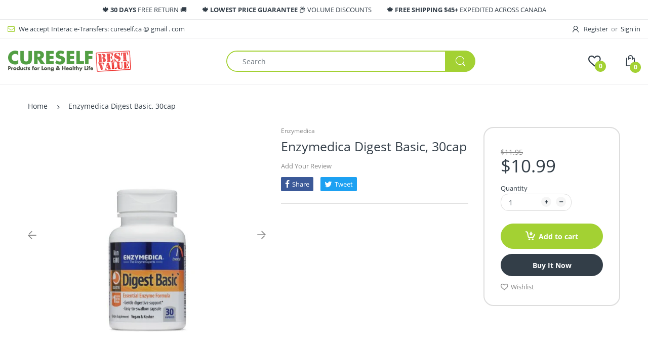

--- FILE ---
content_type: text/html; charset=utf-8
request_url: https://cureself.ca/products/g5r2q3c991h6u0u2a651f749
body_size: 26397
content:
<!doctype html>
<!--[if IE 8]><html lang="en" class="ie8 js"> <![endif]-->
<!--[if (gt IE 9)|!(IE)]><!--><html lang="en" class="js"> <!--<![endif]-->

<head>
  <link rel="shortcut icon" href="//cureself.ca/cdn/shop/t/4/assets/favicon.png?v=110551959178856689281560991875" type="image/png" />
  <meta charset="UTF-8">
  <meta http-equiv="Content-Type" content="text/html; charset=utf-8">
  <meta name="viewport" content="width=device-width, initial-scale=1, minimum-scale=1, maximum-scale=1, user-scalable=0" />
  <meta name="Teleport Pro" content="noindex">
  <meta name="google-site-verification" content="MGHGusyAoUeVLhZ3Ix51SgGiXnYb4DWlVu1qodTW6BQ" />

  <link rel="canonical" href="https://cureself.ca/products/g5r2q3c991h6u0u2a651f749" />
 
  <!-- Title and description ================================================== -->
  <title>
    Enzymedica Digest Basic, 30cap &ndash; Cureself.ca
  </title>

  

  


  <meta property="og:type" content="product" />
  <meta property="og:title" content="Enzymedica Digest Basic, 30cap" />
  
  <meta property="og:image" content="http://cureself.ca/cdn/shop/products/23406787-1_c8ed381e-bd79-458a-9192-cd698b68f22b_grande.jpg?v=1571711882" />
  <meta property="og:image:secure_url" content="https://cureself.ca/cdn/shop/products/23406787-1_c8ed381e-bd79-458a-9192-cd698b68f22b_grande.jpg?v=1571711882" />
  
  <meta property="og:price:amount" content="10.99" />
  <meta property="og:price:currency" content="CAD" />



<meta property="og:url" content="https://cureself.ca/products/g5r2q3c991h6u0u2a651f749" />
<meta property="og:site_name" content="Cureself.ca" />
  
  <!-- header-css-file  ================================================== -->
  
  
  <link href="//cureself.ca/cdn/shop/t/4/assets/arenafont.css?v=7117494451678561621674766688" rel="stylesheet" type="text/css" media="all">
  <link href="//cureself.ca/cdn/shop/t/4/assets/bootstrap.4x.css?v=113885064603363170871556179238" rel="stylesheet" type="text/css" media="all">
  <link href="//cureself.ca/cdn/shop/t/4/assets/jquery.plugin.css?v=107783382118460440461674766688" rel="stylesheet" type="text/css" media="all">
  <link href="//cureself.ca/cdn/shop/t/4/assets/bc.style.scss.css?v=126974158756290692711674766689" rel="stylesheet" type="text/css" media="all">
  
  <!-- header-js-file  ================================================== -->
  

  <script crossorigin="anonymous" src="//cureself.ca/cdn/shop/t/4/assets/jquery-1.11.0.min.js?v=74721525869110791951556179243"></script>
  <!--[if (gt IE 9)|!(IE)]><!--><script async src="//cureself.ca/cdn/shop/t/4/assets/lazysizes.min.js?v=62480953726719776521556179246" async></script><!--<![endif]-->
  <!--[if lte IE 9]><script src="//cureself.ca/cdn/shop/t/4/assets/lazysizes.min.js?v=62480953726719776521556179246"></script><![endif]-->
  <script crossorigin="anonymous" src="//cureself.ca/cdn/shop/t/4/assets/cookies.js?v=152021851494072641811556179239"></script>

  <script crossorigin="anonymous" src="//cureself.ca/cdn/shop/t/4/assets/bootstrap.4x.min.js?v=55775759557517144211556179239" defer></script>

  <script type="text/javascript">
	let customerLogged = '';
	let bc_wl_cp_config = {
		// Compare Setting
		enable_compare: true,
		number_product_compare: 2,
		compare_add_class: '.add-to-compare .add-product-compare',
		compare_show_class: '.show-compare',
		compare_layout_type: 'popup',
		compare_translate: {
			t_features_title: 'Features',
			t_availability_title: 'Availability',
			t_add_to_cart: 'Add to cart',
			t_view_detail: 'View',
			t_option_title: 'Options',
			t_vendor_title: 'Vendor',
			t_collection_title: 'Collection',
			t_rating_title: 'Rating',
		},
		compare_showing_option: {
			show_availability: true,
			show_option: true,
			show_vendor: true,
			show_collection: true,
			show_rating: true,
		},
		// Wishlist Setting
		enable_wishlist: true,
		number_product_wishlist: 2,
		wishlist_add_class: '.add-to-wishlist .add-product-wishlist',
		wishlist_show_class: '.show-wishlist',
	}
</script>

  <link href="//cureself.ca/cdn/shop/t/4/assets/bc_wl_cp_style.scss.css?v=172879242641943902421556179262" rel="stylesheet" type="text/css" media="all" />
  
  <script>window.performance && window.performance.mark && window.performance.mark('shopify.content_for_header.start');</script><meta id="shopify-digital-wallet" name="shopify-digital-wallet" content="/5580357735/digital_wallets/dialog">
<link rel="alternate" type="application/json+oembed" href="https://cureself.ca/products/g5r2q3c991h6u0u2a651f749.oembed">
<script async="async" src="/checkouts/internal/preloads.js?locale=en-CA"></script>
<script id="shopify-features" type="application/json">{"accessToken":"4e6a20f8f993136ab2ffa6e555e9f444","betas":["rich-media-storefront-analytics"],"domain":"cureself.ca","predictiveSearch":true,"shopId":5580357735,"locale":"en"}</script>
<script>var Shopify = Shopify || {};
Shopify.shop = "cureself-ca.myshopify.com";
Shopify.locale = "en";
Shopify.currency = {"active":"CAD","rate":"1.0"};
Shopify.country = "CA";
Shopify.theme = {"name":"electro4-1-5","id":42134044775,"schema_name":"Electro","schema_version":"4.1.0","theme_store_id":null,"role":"main"};
Shopify.theme.handle = "null";
Shopify.theme.style = {"id":null,"handle":null};
Shopify.cdnHost = "cureself.ca/cdn";
Shopify.routes = Shopify.routes || {};
Shopify.routes.root = "/";</script>
<script type="module">!function(o){(o.Shopify=o.Shopify||{}).modules=!0}(window);</script>
<script>!function(o){function n(){var o=[];function n(){o.push(Array.prototype.slice.apply(arguments))}return n.q=o,n}var t=o.Shopify=o.Shopify||{};t.loadFeatures=n(),t.autoloadFeatures=n()}(window);</script>
<script id="shop-js-analytics" type="application/json">{"pageType":"product"}</script>
<script defer="defer" async type="module" src="//cureself.ca/cdn/shopifycloud/shop-js/modules/v2/client.init-shop-cart-sync_WVOgQShq.en.esm.js"></script>
<script defer="defer" async type="module" src="//cureself.ca/cdn/shopifycloud/shop-js/modules/v2/chunk.common_C_13GLB1.esm.js"></script>
<script defer="defer" async type="module" src="//cureself.ca/cdn/shopifycloud/shop-js/modules/v2/chunk.modal_CLfMGd0m.esm.js"></script>
<script type="module">
  await import("//cureself.ca/cdn/shopifycloud/shop-js/modules/v2/client.init-shop-cart-sync_WVOgQShq.en.esm.js");
await import("//cureself.ca/cdn/shopifycloud/shop-js/modules/v2/chunk.common_C_13GLB1.esm.js");
await import("//cureself.ca/cdn/shopifycloud/shop-js/modules/v2/chunk.modal_CLfMGd0m.esm.js");

  window.Shopify.SignInWithShop?.initShopCartSync?.({"fedCMEnabled":true,"windoidEnabled":true});

</script>
<script id="__st">var __st={"a":5580357735,"offset":-28800,"reqid":"921ad88b-de55-4df3-9acb-0ed106287d10-1769566100","pageurl":"cureself.ca\/products\/g5r2q3c991h6u0u2a651f749","u":"b56ec7f06ebf","p":"product","rtyp":"product","rid":3880985526375};</script>
<script>window.ShopifyPaypalV4VisibilityTracking = true;</script>
<script id="captcha-bootstrap">!function(){'use strict';const t='contact',e='account',n='new_comment',o=[[t,t],['blogs',n],['comments',n],[t,'customer']],c=[[e,'customer_login'],[e,'guest_login'],[e,'recover_customer_password'],[e,'create_customer']],r=t=>t.map((([t,e])=>`form[action*='/${t}']:not([data-nocaptcha='true']) input[name='form_type'][value='${e}']`)).join(','),a=t=>()=>t?[...document.querySelectorAll(t)].map((t=>t.form)):[];function s(){const t=[...o],e=r(t);return a(e)}const i='password',u='form_key',d=['recaptcha-v3-token','g-recaptcha-response','h-captcha-response',i],f=()=>{try{return window.sessionStorage}catch{return}},m='__shopify_v',_=t=>t.elements[u];function p(t,e,n=!1){try{const o=window.sessionStorage,c=JSON.parse(o.getItem(e)),{data:r}=function(t){const{data:e,action:n}=t;return t[m]||n?{data:e,action:n}:{data:t,action:n}}(c);for(const[e,n]of Object.entries(r))t.elements[e]&&(t.elements[e].value=n);n&&o.removeItem(e)}catch(o){console.error('form repopulation failed',{error:o})}}const l='form_type',E='cptcha';function T(t){t.dataset[E]=!0}const w=window,h=w.document,L='Shopify',v='ce_forms',y='captcha';let A=!1;((t,e)=>{const n=(g='f06e6c50-85a8-45c8-87d0-21a2b65856fe',I='https://cdn.shopify.com/shopifycloud/storefront-forms-hcaptcha/ce_storefront_forms_captcha_hcaptcha.v1.5.2.iife.js',D={infoText:'Protected by hCaptcha',privacyText:'Privacy',termsText:'Terms'},(t,e,n)=>{const o=w[L][v],c=o.bindForm;if(c)return c(t,g,e,D).then(n);var r;o.q.push([[t,g,e,D],n]),r=I,A||(h.body.append(Object.assign(h.createElement('script'),{id:'captcha-provider',async:!0,src:r})),A=!0)});var g,I,D;w[L]=w[L]||{},w[L][v]=w[L][v]||{},w[L][v].q=[],w[L][y]=w[L][y]||{},w[L][y].protect=function(t,e){n(t,void 0,e),T(t)},Object.freeze(w[L][y]),function(t,e,n,w,h,L){const[v,y,A,g]=function(t,e,n){const i=e?o:[],u=t?c:[],d=[...i,...u],f=r(d),m=r(i),_=r(d.filter((([t,e])=>n.includes(e))));return[a(f),a(m),a(_),s()]}(w,h,L),I=t=>{const e=t.target;return e instanceof HTMLFormElement?e:e&&e.form},D=t=>v().includes(t);t.addEventListener('submit',(t=>{const e=I(t);if(!e)return;const n=D(e)&&!e.dataset.hcaptchaBound&&!e.dataset.recaptchaBound,o=_(e),c=g().includes(e)&&(!o||!o.value);(n||c)&&t.preventDefault(),c&&!n&&(function(t){try{if(!f())return;!function(t){const e=f();if(!e)return;const n=_(t);if(!n)return;const o=n.value;o&&e.removeItem(o)}(t);const e=Array.from(Array(32),(()=>Math.random().toString(36)[2])).join('');!function(t,e){_(t)||t.append(Object.assign(document.createElement('input'),{type:'hidden',name:u})),t.elements[u].value=e}(t,e),function(t,e){const n=f();if(!n)return;const o=[...t.querySelectorAll(`input[type='${i}']`)].map((({name:t})=>t)),c=[...d,...o],r={};for(const[a,s]of new FormData(t).entries())c.includes(a)||(r[a]=s);n.setItem(e,JSON.stringify({[m]:1,action:t.action,data:r}))}(t,e)}catch(e){console.error('failed to persist form',e)}}(e),e.submit())}));const S=(t,e)=>{t&&!t.dataset[E]&&(n(t,e.some((e=>e===t))),T(t))};for(const o of['focusin','change'])t.addEventListener(o,(t=>{const e=I(t);D(e)&&S(e,y())}));const B=e.get('form_key'),M=e.get(l),P=B&&M;t.addEventListener('DOMContentLoaded',(()=>{const t=y();if(P)for(const e of t)e.elements[l].value===M&&p(e,B);[...new Set([...A(),...v().filter((t=>'true'===t.dataset.shopifyCaptcha))])].forEach((e=>S(e,t)))}))}(h,new URLSearchParams(w.location.search),n,t,e,['guest_login'])})(!0,!0)}();</script>
<script integrity="sha256-4kQ18oKyAcykRKYeNunJcIwy7WH5gtpwJnB7kiuLZ1E=" data-source-attribution="shopify.loadfeatures" defer="defer" src="//cureself.ca/cdn/shopifycloud/storefront/assets/storefront/load_feature-a0a9edcb.js" crossorigin="anonymous"></script>
<script data-source-attribution="shopify.dynamic_checkout.dynamic.init">var Shopify=Shopify||{};Shopify.PaymentButton=Shopify.PaymentButton||{isStorefrontPortableWallets:!0,init:function(){window.Shopify.PaymentButton.init=function(){};var t=document.createElement("script");t.src="https://cureself.ca/cdn/shopifycloud/portable-wallets/latest/portable-wallets.en.js",t.type="module",document.head.appendChild(t)}};
</script>
<script data-source-attribution="shopify.dynamic_checkout.buyer_consent">
  function portableWalletsHideBuyerConsent(e){var t=document.getElementById("shopify-buyer-consent"),n=document.getElementById("shopify-subscription-policy-button");t&&n&&(t.classList.add("hidden"),t.setAttribute("aria-hidden","true"),n.removeEventListener("click",e))}function portableWalletsShowBuyerConsent(e){var t=document.getElementById("shopify-buyer-consent"),n=document.getElementById("shopify-subscription-policy-button");t&&n&&(t.classList.remove("hidden"),t.removeAttribute("aria-hidden"),n.addEventListener("click",e))}window.Shopify?.PaymentButton&&(window.Shopify.PaymentButton.hideBuyerConsent=portableWalletsHideBuyerConsent,window.Shopify.PaymentButton.showBuyerConsent=portableWalletsShowBuyerConsent);
</script>
<script>
  function portableWalletsCleanup(e){e&&e.src&&console.error("Failed to load portable wallets script "+e.src);var t=document.querySelectorAll("shopify-accelerated-checkout .shopify-payment-button__skeleton, shopify-accelerated-checkout-cart .wallet-cart-button__skeleton"),e=document.getElementById("shopify-buyer-consent");for(let e=0;e<t.length;e++)t[e].remove();e&&e.remove()}function portableWalletsNotLoadedAsModule(e){e instanceof ErrorEvent&&"string"==typeof e.message&&e.message.includes("import.meta")&&"string"==typeof e.filename&&e.filename.includes("portable-wallets")&&(window.removeEventListener("error",portableWalletsNotLoadedAsModule),window.Shopify.PaymentButton.failedToLoad=e,"loading"===document.readyState?document.addEventListener("DOMContentLoaded",window.Shopify.PaymentButton.init):window.Shopify.PaymentButton.init())}window.addEventListener("error",portableWalletsNotLoadedAsModule);
</script>

<script type="module" src="https://cureself.ca/cdn/shopifycloud/portable-wallets/latest/portable-wallets.en.js" onError="portableWalletsCleanup(this)" crossorigin="anonymous"></script>
<script nomodule>
  document.addEventListener("DOMContentLoaded", portableWalletsCleanup);
</script>

<link id="shopify-accelerated-checkout-styles" rel="stylesheet" media="screen" href="https://cureself.ca/cdn/shopifycloud/portable-wallets/latest/accelerated-checkout-backwards-compat.css" crossorigin="anonymous">
<style id="shopify-accelerated-checkout-cart">
        #shopify-buyer-consent {
  margin-top: 1em;
  display: inline-block;
  width: 100%;
}

#shopify-buyer-consent.hidden {
  display: none;
}

#shopify-subscription-policy-button {
  background: none;
  border: none;
  padding: 0;
  text-decoration: underline;
  font-size: inherit;
  cursor: pointer;
}

#shopify-subscription-policy-button::before {
  box-shadow: none;
}

      </style>

<script>window.performance && window.performance.mark && window.performance.mark('shopify.content_for_header.end');</script>
<link type="text/css" rel="stylesheet" charset="UTF-8" href="https://stackpath.bootstrapcdn.com/font-awesome/4.7.0/css/font-awesome.min.css">

<!-- CAN-m -->
<script type="text/javascript">
  var _paq = window._paq || [];
  _paq.push(["setDocumentTitle", document.domain + "/" + document.title]);
  _paq.push(["setCookieDomain", "*.cureself.ca"]);
  _paq.push(['trackPageView']);
  _paq.push(['enableLinkTracking']);
  (function() {
    var u="//canmarkets.ca/eyes/";
    _paq.push(['setTrackerUrl', u+'matomo.php']);
    _paq.push(['setSiteId', '2']);
    var d=document, g=d.createElement('script'), s=d.getElementsByTagName('script')[0];
    g.type='text/javascript'; g.async=true; g.defer=true; g.src=u+'matomo.js'; s.parentNode.insertBefore(g,s);
  })();
</script>
<noscript><p><img src="//canmarkets.ca/eyes/matomo.php?idsite=2&amp;rec=1" style="border:0;" alt="" /></p></noscript>
<!-- End CAN-m Code -->

<link href="https://monorail-edge.shopifysvc.com" rel="dns-prefetch">
<script>(function(){if ("sendBeacon" in navigator && "performance" in window) {try {var session_token_from_headers = performance.getEntriesByType('navigation')[0].serverTiming.find(x => x.name == '_s').description;} catch {var session_token_from_headers = undefined;}var session_cookie_matches = document.cookie.match(/_shopify_s=([^;]*)/);var session_token_from_cookie = session_cookie_matches && session_cookie_matches.length === 2 ? session_cookie_matches[1] : "";var session_token = session_token_from_headers || session_token_from_cookie || "";function handle_abandonment_event(e) {var entries = performance.getEntries().filter(function(entry) {return /monorail-edge.shopifysvc.com/.test(entry.name);});if (!window.abandonment_tracked && entries.length === 0) {window.abandonment_tracked = true;var currentMs = Date.now();var navigation_start = performance.timing.navigationStart;var payload = {shop_id: 5580357735,url: window.location.href,navigation_start,duration: currentMs - navigation_start,session_token,page_type: "product"};window.navigator.sendBeacon("https://monorail-edge.shopifysvc.com/v1/produce", JSON.stringify({schema_id: "online_store_buyer_site_abandonment/1.1",payload: payload,metadata: {event_created_at_ms: currentMs,event_sent_at_ms: currentMs}}));}}window.addEventListener('pagehide', handle_abandonment_event);}}());</script>
<script id="web-pixels-manager-setup">(function e(e,d,r,n,o){if(void 0===o&&(o={}),!Boolean(null===(a=null===(i=window.Shopify)||void 0===i?void 0:i.analytics)||void 0===a?void 0:a.replayQueue)){var i,a;window.Shopify=window.Shopify||{};var t=window.Shopify;t.analytics=t.analytics||{};var s=t.analytics;s.replayQueue=[],s.publish=function(e,d,r){return s.replayQueue.push([e,d,r]),!0};try{self.performance.mark("wpm:start")}catch(e){}var l=function(){var e={modern:/Edge?\/(1{2}[4-9]|1[2-9]\d|[2-9]\d{2}|\d{4,})\.\d+(\.\d+|)|Firefox\/(1{2}[4-9]|1[2-9]\d|[2-9]\d{2}|\d{4,})\.\d+(\.\d+|)|Chrom(ium|e)\/(9{2}|\d{3,})\.\d+(\.\d+|)|(Maci|X1{2}).+ Version\/(15\.\d+|(1[6-9]|[2-9]\d|\d{3,})\.\d+)([,.]\d+|)( \(\w+\)|)( Mobile\/\w+|) Safari\/|Chrome.+OPR\/(9{2}|\d{3,})\.\d+\.\d+|(CPU[ +]OS|iPhone[ +]OS|CPU[ +]iPhone|CPU IPhone OS|CPU iPad OS)[ +]+(15[._]\d+|(1[6-9]|[2-9]\d|\d{3,})[._]\d+)([._]\d+|)|Android:?[ /-](13[3-9]|1[4-9]\d|[2-9]\d{2}|\d{4,})(\.\d+|)(\.\d+|)|Android.+Firefox\/(13[5-9]|1[4-9]\d|[2-9]\d{2}|\d{4,})\.\d+(\.\d+|)|Android.+Chrom(ium|e)\/(13[3-9]|1[4-9]\d|[2-9]\d{2}|\d{4,})\.\d+(\.\d+|)|SamsungBrowser\/([2-9]\d|\d{3,})\.\d+/,legacy:/Edge?\/(1[6-9]|[2-9]\d|\d{3,})\.\d+(\.\d+|)|Firefox\/(5[4-9]|[6-9]\d|\d{3,})\.\d+(\.\d+|)|Chrom(ium|e)\/(5[1-9]|[6-9]\d|\d{3,})\.\d+(\.\d+|)([\d.]+$|.*Safari\/(?![\d.]+ Edge\/[\d.]+$))|(Maci|X1{2}).+ Version\/(10\.\d+|(1[1-9]|[2-9]\d|\d{3,})\.\d+)([,.]\d+|)( \(\w+\)|)( Mobile\/\w+|) Safari\/|Chrome.+OPR\/(3[89]|[4-9]\d|\d{3,})\.\d+\.\d+|(CPU[ +]OS|iPhone[ +]OS|CPU[ +]iPhone|CPU IPhone OS|CPU iPad OS)[ +]+(10[._]\d+|(1[1-9]|[2-9]\d|\d{3,})[._]\d+)([._]\d+|)|Android:?[ /-](13[3-9]|1[4-9]\d|[2-9]\d{2}|\d{4,})(\.\d+|)(\.\d+|)|Mobile Safari.+OPR\/([89]\d|\d{3,})\.\d+\.\d+|Android.+Firefox\/(13[5-9]|1[4-9]\d|[2-9]\d{2}|\d{4,})\.\d+(\.\d+|)|Android.+Chrom(ium|e)\/(13[3-9]|1[4-9]\d|[2-9]\d{2}|\d{4,})\.\d+(\.\d+|)|Android.+(UC? ?Browser|UCWEB|U3)[ /]?(15\.([5-9]|\d{2,})|(1[6-9]|[2-9]\d|\d{3,})\.\d+)\.\d+|SamsungBrowser\/(5\.\d+|([6-9]|\d{2,})\.\d+)|Android.+MQ{2}Browser\/(14(\.(9|\d{2,})|)|(1[5-9]|[2-9]\d|\d{3,})(\.\d+|))(\.\d+|)|K[Aa][Ii]OS\/(3\.\d+|([4-9]|\d{2,})\.\d+)(\.\d+|)/},d=e.modern,r=e.legacy,n=navigator.userAgent;return n.match(d)?"modern":n.match(r)?"legacy":"unknown"}(),u="modern"===l?"modern":"legacy",c=(null!=n?n:{modern:"",legacy:""})[u],f=function(e){return[e.baseUrl,"/wpm","/b",e.hashVersion,"modern"===e.buildTarget?"m":"l",".js"].join("")}({baseUrl:d,hashVersion:r,buildTarget:u}),m=function(e){var d=e.version,r=e.bundleTarget,n=e.surface,o=e.pageUrl,i=e.monorailEndpoint;return{emit:function(e){var a=e.status,t=e.errorMsg,s=(new Date).getTime(),l=JSON.stringify({metadata:{event_sent_at_ms:s},events:[{schema_id:"web_pixels_manager_load/3.1",payload:{version:d,bundle_target:r,page_url:o,status:a,surface:n,error_msg:t},metadata:{event_created_at_ms:s}}]});if(!i)return console&&console.warn&&console.warn("[Web Pixels Manager] No Monorail endpoint provided, skipping logging."),!1;try{return self.navigator.sendBeacon.bind(self.navigator)(i,l)}catch(e){}var u=new XMLHttpRequest;try{return u.open("POST",i,!0),u.setRequestHeader("Content-Type","text/plain"),u.send(l),!0}catch(e){return console&&console.warn&&console.warn("[Web Pixels Manager] Got an unhandled error while logging to Monorail."),!1}}}}({version:r,bundleTarget:l,surface:e.surface,pageUrl:self.location.href,monorailEndpoint:e.monorailEndpoint});try{o.browserTarget=l,function(e){var d=e.src,r=e.async,n=void 0===r||r,o=e.onload,i=e.onerror,a=e.sri,t=e.scriptDataAttributes,s=void 0===t?{}:t,l=document.createElement("script"),u=document.querySelector("head"),c=document.querySelector("body");if(l.async=n,l.src=d,a&&(l.integrity=a,l.crossOrigin="anonymous"),s)for(var f in s)if(Object.prototype.hasOwnProperty.call(s,f))try{l.dataset[f]=s[f]}catch(e){}if(o&&l.addEventListener("load",o),i&&l.addEventListener("error",i),u)u.appendChild(l);else{if(!c)throw new Error("Did not find a head or body element to append the script");c.appendChild(l)}}({src:f,async:!0,onload:function(){if(!function(){var e,d;return Boolean(null===(d=null===(e=window.Shopify)||void 0===e?void 0:e.analytics)||void 0===d?void 0:d.initialized)}()){var d=window.webPixelsManager.init(e)||void 0;if(d){var r=window.Shopify.analytics;r.replayQueue.forEach((function(e){var r=e[0],n=e[1],o=e[2];d.publishCustomEvent(r,n,o)})),r.replayQueue=[],r.publish=d.publishCustomEvent,r.visitor=d.visitor,r.initialized=!0}}},onerror:function(){return m.emit({status:"failed",errorMsg:"".concat(f," has failed to load")})},sri:function(e){var d=/^sha384-[A-Za-z0-9+/=]+$/;return"string"==typeof e&&d.test(e)}(c)?c:"",scriptDataAttributes:o}),m.emit({status:"loading"})}catch(e){m.emit({status:"failed",errorMsg:(null==e?void 0:e.message)||"Unknown error"})}}})({shopId: 5580357735,storefrontBaseUrl: "https://cureself.ca",extensionsBaseUrl: "https://extensions.shopifycdn.com/cdn/shopifycloud/web-pixels-manager",monorailEndpoint: "https://monorail-edge.shopifysvc.com/unstable/produce_batch",surface: "storefront-renderer",enabledBetaFlags: ["2dca8a86"],webPixelsConfigList: [{"id":"shopify-app-pixel","configuration":"{}","eventPayloadVersion":"v1","runtimeContext":"STRICT","scriptVersion":"0450","apiClientId":"shopify-pixel","type":"APP","privacyPurposes":["ANALYTICS","MARKETING"]},{"id":"shopify-custom-pixel","eventPayloadVersion":"v1","runtimeContext":"LAX","scriptVersion":"0450","apiClientId":"shopify-pixel","type":"CUSTOM","privacyPurposes":["ANALYTICS","MARKETING"]}],isMerchantRequest: false,initData: {"shop":{"name":"Cureself.ca","paymentSettings":{"currencyCode":"CAD"},"myshopifyDomain":"cureself-ca.myshopify.com","countryCode":"CA","storefrontUrl":"https:\/\/cureself.ca"},"customer":null,"cart":null,"checkout":null,"productVariants":[{"price":{"amount":10.99,"currencyCode":"CAD"},"product":{"title":"Enzymedica Digest Basic, 30cap","vendor":"Enzymedica","id":"3880985526375","untranslatedTitle":"Enzymedica Digest Basic, 30cap","url":"\/products\/g5r2q3c991h6u0u2a651f749","type":""},"id":"29237054931047","image":{"src":"\/\/cureself.ca\/cdn\/shop\/products\/23406787-1_c8ed381e-bd79-458a-9192-cd698b68f22b.jpg?v=1571711882"},"sku":"670480290507-ECT","title":"Default Title","untranslatedTitle":"Default Title"}],"purchasingCompany":null},},"https://cureself.ca/cdn","fcfee988w5aeb613cpc8e4bc33m6693e112",{"modern":"","legacy":""},{"shopId":"5580357735","storefrontBaseUrl":"https:\/\/cureself.ca","extensionBaseUrl":"https:\/\/extensions.shopifycdn.com\/cdn\/shopifycloud\/web-pixels-manager","surface":"storefront-renderer","enabledBetaFlags":"[\"2dca8a86\"]","isMerchantRequest":"false","hashVersion":"fcfee988w5aeb613cpc8e4bc33m6693e112","publish":"custom","events":"[[\"page_viewed\",{}],[\"product_viewed\",{\"productVariant\":{\"price\":{\"amount\":10.99,\"currencyCode\":\"CAD\"},\"product\":{\"title\":\"Enzymedica Digest Basic, 30cap\",\"vendor\":\"Enzymedica\",\"id\":\"3880985526375\",\"untranslatedTitle\":\"Enzymedica Digest Basic, 30cap\",\"url\":\"\/products\/g5r2q3c991h6u0u2a651f749\",\"type\":\"\"},\"id\":\"29237054931047\",\"image\":{\"src\":\"\/\/cureself.ca\/cdn\/shop\/products\/23406787-1_c8ed381e-bd79-458a-9192-cd698b68f22b.jpg?v=1571711882\"},\"sku\":\"670480290507-ECT\",\"title\":\"Default Title\",\"untranslatedTitle\":\"Default Title\"}}]]"});</script><script>
  window.ShopifyAnalytics = window.ShopifyAnalytics || {};
  window.ShopifyAnalytics.meta = window.ShopifyAnalytics.meta || {};
  window.ShopifyAnalytics.meta.currency = 'CAD';
  var meta = {"product":{"id":3880985526375,"gid":"gid:\/\/shopify\/Product\/3880985526375","vendor":"Enzymedica","type":"","handle":"g5r2q3c991h6u0u2a651f749","variants":[{"id":29237054931047,"price":1099,"name":"Enzymedica Digest Basic, 30cap","public_title":null,"sku":"670480290507-ECT"}],"remote":false},"page":{"pageType":"product","resourceType":"product","resourceId":3880985526375,"requestId":"921ad88b-de55-4df3-9acb-0ed106287d10-1769566100"}};
  for (var attr in meta) {
    window.ShopifyAnalytics.meta[attr] = meta[attr];
  }
</script>
<script class="analytics">
  (function () {
    var customDocumentWrite = function(content) {
      var jquery = null;

      if (window.jQuery) {
        jquery = window.jQuery;
      } else if (window.Checkout && window.Checkout.$) {
        jquery = window.Checkout.$;
      }

      if (jquery) {
        jquery('body').append(content);
      }
    };

    var hasLoggedConversion = function(token) {
      if (token) {
        return document.cookie.indexOf('loggedConversion=' + token) !== -1;
      }
      return false;
    }

    var setCookieIfConversion = function(token) {
      if (token) {
        var twoMonthsFromNow = new Date(Date.now());
        twoMonthsFromNow.setMonth(twoMonthsFromNow.getMonth() + 2);

        document.cookie = 'loggedConversion=' + token + '; expires=' + twoMonthsFromNow;
      }
    }

    var trekkie = window.ShopifyAnalytics.lib = window.trekkie = window.trekkie || [];
    if (trekkie.integrations) {
      return;
    }
    trekkie.methods = [
      'identify',
      'page',
      'ready',
      'track',
      'trackForm',
      'trackLink'
    ];
    trekkie.factory = function(method) {
      return function() {
        var args = Array.prototype.slice.call(arguments);
        args.unshift(method);
        trekkie.push(args);
        return trekkie;
      };
    };
    for (var i = 0; i < trekkie.methods.length; i++) {
      var key = trekkie.methods[i];
      trekkie[key] = trekkie.factory(key);
    }
    trekkie.load = function(config) {
      trekkie.config = config || {};
      trekkie.config.initialDocumentCookie = document.cookie;
      var first = document.getElementsByTagName('script')[0];
      var script = document.createElement('script');
      script.type = 'text/javascript';
      script.onerror = function(e) {
        var scriptFallback = document.createElement('script');
        scriptFallback.type = 'text/javascript';
        scriptFallback.onerror = function(error) {
                var Monorail = {
      produce: function produce(monorailDomain, schemaId, payload) {
        var currentMs = new Date().getTime();
        var event = {
          schema_id: schemaId,
          payload: payload,
          metadata: {
            event_created_at_ms: currentMs,
            event_sent_at_ms: currentMs
          }
        };
        return Monorail.sendRequest("https://" + monorailDomain + "/v1/produce", JSON.stringify(event));
      },
      sendRequest: function sendRequest(endpointUrl, payload) {
        // Try the sendBeacon API
        if (window && window.navigator && typeof window.navigator.sendBeacon === 'function' && typeof window.Blob === 'function' && !Monorail.isIos12()) {
          var blobData = new window.Blob([payload], {
            type: 'text/plain'
          });

          if (window.navigator.sendBeacon(endpointUrl, blobData)) {
            return true;
          } // sendBeacon was not successful

        } // XHR beacon

        var xhr = new XMLHttpRequest();

        try {
          xhr.open('POST', endpointUrl);
          xhr.setRequestHeader('Content-Type', 'text/plain');
          xhr.send(payload);
        } catch (e) {
          console.log(e);
        }

        return false;
      },
      isIos12: function isIos12() {
        return window.navigator.userAgent.lastIndexOf('iPhone; CPU iPhone OS 12_') !== -1 || window.navigator.userAgent.lastIndexOf('iPad; CPU OS 12_') !== -1;
      }
    };
    Monorail.produce('monorail-edge.shopifysvc.com',
      'trekkie_storefront_load_errors/1.1',
      {shop_id: 5580357735,
      theme_id: 42134044775,
      app_name: "storefront",
      context_url: window.location.href,
      source_url: "//cureself.ca/cdn/s/trekkie.storefront.a804e9514e4efded663580eddd6991fcc12b5451.min.js"});

        };
        scriptFallback.async = true;
        scriptFallback.src = '//cureself.ca/cdn/s/trekkie.storefront.a804e9514e4efded663580eddd6991fcc12b5451.min.js';
        first.parentNode.insertBefore(scriptFallback, first);
      };
      script.async = true;
      script.src = '//cureself.ca/cdn/s/trekkie.storefront.a804e9514e4efded663580eddd6991fcc12b5451.min.js';
      first.parentNode.insertBefore(script, first);
    };
    trekkie.load(
      {"Trekkie":{"appName":"storefront","development":false,"defaultAttributes":{"shopId":5580357735,"isMerchantRequest":null,"themeId":42134044775,"themeCityHash":"2486592764580612988","contentLanguage":"en","currency":"CAD","eventMetadataId":"c9c8da71-c49f-449c-b1b5-9ee7563e7cc6"},"isServerSideCookieWritingEnabled":true,"monorailRegion":"shop_domain","enabledBetaFlags":["65f19447","b5387b81"]},"Session Attribution":{},"S2S":{"facebookCapiEnabled":false,"source":"trekkie-storefront-renderer","apiClientId":580111}}
    );

    var loaded = false;
    trekkie.ready(function() {
      if (loaded) return;
      loaded = true;

      window.ShopifyAnalytics.lib = window.trekkie;

      var originalDocumentWrite = document.write;
      document.write = customDocumentWrite;
      try { window.ShopifyAnalytics.merchantGoogleAnalytics.call(this); } catch(error) {};
      document.write = originalDocumentWrite;

      window.ShopifyAnalytics.lib.page(null,{"pageType":"product","resourceType":"product","resourceId":3880985526375,"requestId":"921ad88b-de55-4df3-9acb-0ed106287d10-1769566100","shopifyEmitted":true});

      var match = window.location.pathname.match(/checkouts\/(.+)\/(thank_you|post_purchase)/)
      var token = match? match[1]: undefined;
      if (!hasLoggedConversion(token)) {
        setCookieIfConversion(token);
        window.ShopifyAnalytics.lib.track("Viewed Product",{"currency":"CAD","variantId":29237054931047,"productId":3880985526375,"productGid":"gid:\/\/shopify\/Product\/3880985526375","name":"Enzymedica Digest Basic, 30cap","price":"10.99","sku":"670480290507-ECT","brand":"Enzymedica","variant":null,"category":"","nonInteraction":true,"remote":false},undefined,undefined,{"shopifyEmitted":true});
      window.ShopifyAnalytics.lib.track("monorail:\/\/trekkie_storefront_viewed_product\/1.1",{"currency":"CAD","variantId":29237054931047,"productId":3880985526375,"productGid":"gid:\/\/shopify\/Product\/3880985526375","name":"Enzymedica Digest Basic, 30cap","price":"10.99","sku":"670480290507-ECT","brand":"Enzymedica","variant":null,"category":"","nonInteraction":true,"remote":false,"referer":"https:\/\/cureself.ca\/products\/g5r2q3c991h6u0u2a651f749"});
      }
    });


        var eventsListenerScript = document.createElement('script');
        eventsListenerScript.async = true;
        eventsListenerScript.src = "//cureself.ca/cdn/shopifycloud/storefront/assets/shop_events_listener-3da45d37.js";
        document.getElementsByTagName('head')[0].appendChild(eventsListenerScript);

})();</script>
<script
  defer
  src="https://cureself.ca/cdn/shopifycloud/perf-kit/shopify-perf-kit-3.0.4.min.js"
  data-application="storefront-renderer"
  data-shop-id="5580357735"
  data-render-region="gcp-us-central1"
  data-page-type="product"
  data-theme-instance-id="42134044775"
  data-theme-name="Electro"
  data-theme-version="4.1.0"
  data-monorail-region="shop_domain"
  data-resource-timing-sampling-rate="10"
  data-shs="true"
  data-shs-beacon="true"
  data-shs-export-with-fetch="true"
  data-shs-logs-sample-rate="1"
  data-shs-beacon-endpoint="https://cureself.ca/api/collect"
></script>
</head>

<body class="templateProduct category-mode-false cata-grid-4 lazy-loading-img">
  
  <div class="boxed-wrapper">
    
    <div class="new-loading"></div>
    
    
    
    
    
    <div id="page-body" class="breadcrumb-color">
      
      <div id="shopify-section-header" class="shopify-section"><header class="header-content" data-stick="true" data-stickymobile="true">
  
  
  

  <div class="header-container layout-full style-4" data-style="4">
    
      <ul class="main-nav fix-vertical-left-column hide"> 
        
      </ul>

      
          
  <div class="top-bar-textbox d-none d-lg-block">
    <div class="textbox-container">
      

        
          <ul class="top-bar-list">
            
              <li><span>🍁 30 days</span> free return 🚚</li>
            

            
              <li><span>🍁 LOWEST PRICE GUARANTEE</span> 📦 Volume discounts</li>
            

            
              <li><span>🍁 free shipping $45+</span> expedited across Canada</li>
            
          </ul>
        

        
          <div id="google_translate_element"></div>
          <script type="text/javascript">
            function googleTranslateElementInit() {
              new google.translate.TranslateElement({pageLanguage: 'en', includedLanguages: 'da,de,en,fr,it,nl,ja,hi,es,sv,pt,la,ko,th'}, 'google_translate_element');
            }
          </script>
          <script type="text/javascript" src="//translate.google.com/translate_a/element.js?cb=googleTranslateElementInit"></script>
        

      
    </div>
  </div>


<div class="top-bar d-none d-lg-block">
  
  <div class="table-row">

    
    <div class="top-bar-left">

      <ul class="list-inline">
        

        
        <li class="email lazyload waiting">
          
          <i class="demo-icon icon-mail"></i>

          
          <span>We accept Interac e-Transfers: cureself.ca @ gmail . com</span>
        </li>
        
      </ul>

    </div>
    

    <div class="top-bar-right">
      <ul class="list-inline">

        

        

        

        
  <li class="customer-account lazyload waiting">

    
    <a href="/account/register" title="Register">
      
        <i class="demo-icon icon-electro-user-icon"></i>

      
      Register
    </a>
    <span class="customer-or">or</span>
    <a href="/account/login" title=">Sign in">Sign in</a>

    

  </li>




      </ul>
    </div>

  </div>
  
</div>

<div class="header-main">
  
  <div class="table-row">

    <div class="navbar navbar-responsive-menu d-lg-none">
      <div class="responsive-menu">
        Menu
        <span class="bar"></span>
        <span class="bar"></span>
        <span class="bar"></span>
      </div>
    </div>

    
    <div class="m-cart-icon cart-target lazyload waiting d-lg-none">
      <a href="/cart" class="mobile-basket" title="cart">
        
        <i class="demo-icon icon-electro-cart-icon"></i>

        

        <span class="number"><span class="n-item">0</span></span>
      </a>
    </div>
    

    <div class="header-logo">
      
      
      <a href="/" title="Cureself.ca" class="logo-site lazyload waiting">
        <img  class="lazyload" data-srcset="//cureself.ca/cdn/shop/files/cureself_logo_245x.gif?v=1613696969 1x, //cureself.ca/cdn/shop/files/cureself_logo_490x.gif?v=1613696969 2x"
              
             alt="Cureself.ca"
             style="max-width: 245px;" />
      </a>

      
    </div>

    
    <div class="searchbox d-none d-lg-block">

      <form id="search" class="navbar-form search" action="/search" method="get">
        <input type="hidden" name="type" value="product" />
        <input id="bc-product-search" type="text" name="q" class="form-control"  placeholder="Search" autocomplete="off" />

        <button type="submit" class="search-icon">
          <span class="lazyload waiting">

            
            <i class="demo-icon icon-electro-search-icon"></i>

            

          </span>
        </button>
      </form>

      <div id="result-ajax-search">
        <ul class="search-results"></ul>
      </div>

    </div>
    

    <div class="header-icons d-none d-lg-block">
      <ul class="list-inline"> 

        

        
        
        <li class="wishlist-target">
          <a href="/pages/wishlist-page" class="num-items-in-wishlist show-wishlist lazyload waiting" title="Wishlist">

            <span class="wishlist-icon">
              
              <i class="demo-icon icon-electro-wishlist-icon"></i>

              
              <span class="number">0</span>
            </span>

          </a>
        </li>
        

           
        <li class="top-cart-holder hover-dropdown">
          <div class="cart-target">		

            
            <a href="javascript:void(0)" class="basket dropdown-toggle lazyload waiting" title="cart">
              
              <i class="demo-icon icon-electro-cart-icon"></i>

              

              <span class="number"><span class="n-item">0</span></span>
            </a>

            <div class="cart-dd">
              <div id="cart-info">
                <div id="cart-content" class="cart-content">
                  <div class="cart-loading"></div>
                </div>
              </div>
            </div>

            

          </div>
        </li>            
        

      </ul>
    </div>

  </div>
  
</div>



        
    
    
    <!-- Begin Menu Mobile-->
<div class="mobile-version d-lg-none">
  <div class="menu-mobile navbar">   
    
    <div class="mm-wrapper">
      <div class="m-close"><i class="demo-icon icon-close"></i></div>
      <div class="nav-collapse is-mobile-nav">
        <ul class="main-nav">
          <li class="li-on-mobile">
            <span>Menu</span>
          </li>
          
          
            



 
 
 




























  

	

    
        

        

    
        

        

    
        

        

    
        

        

    
        

        

    

	
      <li class="">
        <a href="/">
          <span>Home</span>
          
          
        </a>
      </li>
	

  



          
            



 
 
 




























  

	

    
        

        
          

          
            

            <li class="dropdown mega-menu">
              <div class="dropdown-inner">
                <a href="/collections/all" class="dropdown-link">
                  <span>Catalog</span>
                  
                  <span class="labels-wrapper">
                  
                  <span class="menu-label label-new"><span class="new-text">New</span></span>
                  
                  </span>
                </a>
                <span class="expand"></span>
              </div>

              
                










<div class="dropdown-menu position-left" style="width: 100%;min-height: 190px; background: url(//cureself.ca/cdn/shopifycloud/storefront/assets/no-image-2048-a2addb12_292x270.gif) no-repeat top right #fff;">
  
    <div class="back-prev-menu"><span class="expand back">Back</span></div>
  
    <div class="row row-1">
      

        

        

          
          
          
          

          <div class="mega-col mega-col-1 col-lg-3">

            
              

              <div class="dropdown mega-sub-link ">
                <div class="dropdown-inner">
                  <a href="/collections/laptops-computer">
                    <span>Laptop</span>
                  </a>

                  <span class="expand"></span>
                </div>
                
                <ul class="dropdown-menu dropdown-menu-sub">
                  <li class="back-prev-menu"><span class="expand back">Back</span></li>
                  
                  
                </ul>
              </div>

            

          </div>

        

      

        

        

          
          
          
          

          <div class="mega-col mega-col-2 col-lg-3">

            
              

              <div class="dropdown mega-sub-link ">
                <div class="dropdown-inner">
                  <a href="#">
                    <span>Shop Pages</span>
                  </a>

                  <span class="expand"></span>
                </div>
                
                <ul class="dropdown-menu dropdown-menu-sub">
                  <li class="back-prev-menu"><span class="expand back">Back</span></li>
                  
                  
                </ul>
              </div>

            

          </div>

        

      

        

        

          
          
          
          

          <div class="mega-col mega-col-3 col-lg-3">

            
              

              <div class="dropdown mega-sub-link ">
                <div class="dropdown-inner">
                  <a href="#">
                    <span>Single Product Pages</span>
                  </a>

                  <span class="expand"></span>
                </div>
                
                <ul class="dropdown-menu dropdown-menu-sub">
                  <li class="back-prev-menu"><span class="expand back">Back</span></li>
                  
                  
                </ul>
              </div>

            

          </div>

        

      

        

        

          
          
          
          

          <div class="mega-col mega-col-4 col-lg-3">

            
              

              <div class="dropdown mega-sub-link  no-title-0">
                <div class="dropdown-inner">
                  <a href="">
                    <span></span>
                  </a>

                  <span class="expand"></span>
                </div>
                
                <ul class="dropdown-menu dropdown-menu-sub">
                  <li class="back-prev-menu"><span class="expand back">Back</span></li>
                  
                  
                </ul>
              </div>

            

          </div>

        

      
    </div>
</div>
              
            </li>

          

	

  



          
          
        </ul>   
      </div>

    </div>
    
  </div>
</div>
<!-- End Menu Mobile-->

  </div>
  
</header>

</div>
      
      <div id="body-content">
        <div id="main-content">
          <div class="main-content">




    <div id="shopify-section-product-extended-template" class="shopify-section">



<div class="wrap-breadcrumb bw-color">
  <div id="breadcrumb" class="breadcrumb-holder container">

        <ul class="breadcrumb">
          <li itemscope itemtype="http://data-vocabulary.org/Breadcrumb">
            <a itemprop="url" href="/">
              <span itemprop="title" class="d-none">Cureself.ca</span>Home
            </a>
          </li>

          

            

            <li itemscope itemtype="http://data-vocabulary.org/Breadcrumb" class="d-none">
              <a href="/products/g5r2q3c991h6u0u2a651f749" itemprop="url">
                <span itemprop="title">Enzymedica Digest Basic, 30cap</span>
              </a>
            </li>
            <li class="active">Enzymedica Digest Basic, 30cap</li>

          
        </ul>

  </div>
</div>

<div itemscope itemtype="http://schema.org/Product">
  <meta itemprop="url" content="https://cureself.ca/products/g5r2q3c991h6u0u2a651f749" />
  <meta itemprop="image" content="//cureself.ca/cdn/shop/products/23406787-1_c8ed381e-bd79-458a-9192-cd698b68f22b_grande.jpg?v=1571711882">
  <span itemprop="name" class="hide">Enzymedica Digest Basic, 30cap</span>
  
  

  <div id="col-main" class="page-product layout-extended">
    <div class="container">
    
      <div class="product">
        <div class="product-content-wrapper">
          <div class="row">

            <div class="col-lg-5 col-md-6 col-sm-6 col-12">
              <div id="product-image" class="product-image">
                <div class="product-image-inner">

                    

                      <div class="slider-main-image">
                        <div class="slider-for-03">
                          
                          <div class="slick-item slick-zoom">
                            <a class="prod-zoom" data-fancybox="gallery" href="//cureself.ca/cdn/shop/products/23406787-1_c8ed381e-bd79-458a-9192-cd698b68f22b_2048x2048.jpg?v=1571711882">
                              <img class="image-zoom" src="//cureself.ca/cdn/shop/products/23406787-1_c8ed381e-bd79-458a-9192-cd698b68f22b_2048x2048.jpg?v=1571711882" alt="Enzymedica Digest Basic, 30cap">
                            </a>
                          </div>
                          
                        </div>

                        <div class="slick-btn-03">
                          <span class="btn-prev"><i class="demo-icon icon-left-1"></i></span>
                          <span class="btn-next"><i class="demo-icon icon-right-1"></i></span>
                        </div>  

                        
                      </div>

                      <div class="slider-thumbs-03 d-none">
                        
                          <div class="slick-item">
                            <img src="//cureself.ca/cdn/shop/products/23406787-1_c8ed381e-bd79-458a-9192-cd698b68f22b_small.jpg?v=1571711882" alt="Enzymedica Digest Basic, 30cap" />
                          </div>
                        
                      </div>

                    

                </div>
              </div>
            </div>
            
            <div class="col-lg-4 col-md-6 col-sm-6 col-12">
              <div class="product-content">
                  <div itemprop="offers" itemscope itemtype="http://schema.org/Offer">

                      
                        <link itemprop="availability" href="http://schema.org/InStock" />
                       
                    
                      

                      
                        <div class="product-vendor"><a href="/collections/vendors?q=Enzymedica" title="Enzymedica">Enzymedica</a></div>
                      

                      <h1 itemprop="name" content="Enzymedica Digest Basic, 30cap" class="page-heading">Enzymedica Digest Basic, 30cap </h1>

                      
                        <div class="rating-links">
                          <div class="shopify-product-reviews-badge" data-id="3880985526375"></div>
                          <a href="#tab_review">Add Your Review</a>
                        </div>
                      
                    
                      
                        

<div class="share-links social-sharing" data-permalink="https://cureself.ca/products/g5r2q3c991h6u0u2a651f749">

  <ul class="list-inline">
    
    
    <li>
      <a class="facebook" target="_blank" rel="noopener" href="//www.facebook.com/sharer.php?u=https://cureself.ca/products/g5r2q3c991h6u0u2a651f749" title="Facebook">
        <i class="demo-icon icon-facebook"></i>
        <span>Share</span>
      </a>
    </li>
     
    
    
    <li>
      <a class="twitter" target="_blank" rel="noopener" href="//twitter.com/share?url=https://cureself.ca/products/g5r2q3c991h6u0u2a651f749&amp;text=g5r2q3c991h6u0u2a651f749" title="Twitter">
        <i class="demo-icon icon-twitter"></i>
        <span>Tweet</span>
      </a>
    </li>
      

    

  </ul>
 
</div>
                      

                      
                        
                        

                        
                      
                    
                      
                        
                        

                        

                      

                        

                      <ul class="product-sku-collection">
                        

                        
                      </ul>
                    
                      

                      

                  </div>
              </div>
            </div>

            <div class="col-lg-3 col-md-12 col-sm-12 col-12">
              <div id="product-info" class="product-info">
                <div class="product-info-inner">
                  

                      <meta itemprop="priceCurrency" content="CAD" />

                      <div id="purchase-3880985526375" class="product-price">
                        <div class="detail-price" itemprop="price" content="0.0">
                          
                            <span class="price-sale">$10.99</span>
                            <del class="price-compare"> $11.95</del>
                          
                        </div>
                      </div>

                      

                        

                        

                        <div class="group-cw clearfix">
                          <form method="post" action="/cart/add" id="product_form_3880985526375" accept-charset="UTF-8" class="product-form product-action variants" enctype="multipart/form-data"><input type="hidden" name="form_type" value="product" /><input type="hidden" name="utf8" value="✓" />
                            
                            <div class="quantity-product">
                              <label>Quantity</label>
                              <div class="quantity">
                                <input type="number" id="quantity" class="item-quantity" name="quantity" value="1" />
                                <span class="qty-inner qty-wrapper">

                                  <span class="qty-up" title="Increase" data-src="#quantity">
                                    <i class="demo-icon icon-plus"></i>
                                  </span>

                                  <span class="qty-down" title="Decrease" data-src="#quantity">
                                    <i class="demo-icon icon-minus"></i>
                                  </span>

                                </span>
                              </div>
                            </div>

                            <div id="product-action-3880985526375"  class="options">

                               
                              
                              

                              

                              <div class="variants-wrapper clearfix"> 
                                <select id="product-select-3880985526375" name="id" style="display:none;">
                                  

                                    
                                      <option  selected="selected"  value="29237054931047">Default Title</option>

                                    

                                  
                                </select>
                              </div>

                              
                                 
                              

                              
                                
                              

                            </div>

                            <div class="action-button">
                              <button id="add-to-cart" class="add-to-cart btn btn-1" type="button"><span class="demo-icon icon-electro-add-to-cart-icon"></span>Add to cart</button> 
                            </div>
                          
                            
                              <div class="pre-order hide">
                                <a href="#pre-order-popup" class="btn-pre-order btn btn-1">Pre-order</a>
                              </div>

                              <div class="pre-order-success hide">Successful pre-order.Thanks for contacting us!</div> 
                            
                            
                            
                              <div data-shopify="payment-button" class="shopify-payment-button"> <shopify-accelerated-checkout recommended="null" fallback="{&quot;supports_subs&quot;:true,&quot;supports_def_opts&quot;:true,&quot;name&quot;:&quot;buy_it_now&quot;,&quot;wallet_params&quot;:{}}" access-token="4e6a20f8f993136ab2ffa6e555e9f444" buyer-country="CA" buyer-locale="en" buyer-currency="CAD" variant-params="[{&quot;id&quot;:29237054931047,&quot;requiresShipping&quot;:true}]" shop-id="5580357735" enabled-flags="[&quot;d6d12da0&quot;,&quot;ae0f5bf6&quot;]" disabled > <div class="shopify-payment-button__button" role="button" disabled aria-hidden="true" style="background-color: transparent; border: none"> <div class="shopify-payment-button__skeleton">&nbsp;</div> </div> </shopify-accelerated-checkout> <small id="shopify-buyer-consent" class="hidden" aria-hidden="true" data-consent-type="subscription"> This item is a recurring or deferred purchase. By continuing, I agree to the <span id="shopify-subscription-policy-button">cancellation policy</span> and authorize you to charge my payment method at the prices, frequency and dates listed on this page until my order is fulfilled or I cancel, if permitted. </small> </div>
                            

                            	
                              <a href="javascript:void(0)" class="add-to-wishlist add-product-wishlist" data-handle-product="g5r2q3c991h6u0u2a651f749" title="Wishlist"><i class="demo-icon icon-electro-wishlist-icon"></i>Wishlist</a>
                            

                            

                          <input type="hidden" name="product-id" value="3880985526375" /><input type="hidden" name="section-id" value="product-extended-template" /></form>

                        </div>

                      
                  
                      	
                        <div id="pre-order-popup" style="display: none;">
                          <form method="post" action="/contact#contact_form" id="contact_form" accept-charset="UTF-8" class="contact-form"><input type="hidden" name="form_type" value="contact" /><input type="hidden" name="utf8" value="✓" />

                          <span class="alert-pre-order"></span>

                          <div id="pre-order-form">

                            <div class="form-group">
                              <label for="name">Name</label>
                              <input type="text" id="name" class="form-control" value="" name="contact[name]">
                            </div>

                            <div class="form-group">
                              <label for="name">Email</label>
                              <input required="" type="email" id="email" class="form-control" value="" name="contact[email]">
                            </div>

                            <div class="form-group">
                              <label for="name">Phone</label>
                              <input type="text" id="phone" class="form-control" value="" name="contact[phone]">
                            </div>

                            <div class="form-group">
                              <label for="name">Product Name</label>
                              <input id="product_name" class="form-control" value="Enzymedica Digest Basic, 30cap" name="contact[product_name]" />
                            </div>

                            <div class="form-group">
                              <label for="name">Message</label>
                              <textarea required="" id="message" class="form-control" name="contact[body]"></textarea>
                            </div>

                            <div class="form-actions">
                              <button type="submit" class="btn btn-1">Pre-order</button>
                            </div>
                          </div>

                          </form>
                        </div>

                        <script>
                          jQuery(document).ready(function($) {   
                            $(".pre-order a").fancybox({
                              'autoDimensions': false
                              ,'width'		: 650                  
                              ,'autoSize' 	: false
                            });

                            if($('.alert-pre-order').hasClass('success')){
                              $('.pre-order-success').removeClass('hide');
                            }
                          });
                        </script>
                      

                </div>
              </div>
            </div>

          </div>
        </div>
      </div>
    
    </div>

    
      


<div class="product-simple-tab" style="background-color:#f9f9f9;">
    <div class="container">
    
      <div role="tabpanel">
        <ul class="nav nav-tabs" role="tablist">

          
            

              
                  

                

            

              
                  <li class="nav-item"><a class="nav-link" href="#tabs-page-1536822135238" aria-controls="tabs-page-1536822135238" role="tab" data-toggle="tab">Shipping & Returns</a></li>

              

            
          

          
            <li class="nav-item" id="tab_review_tabbed"><a class="nav-link" href="#tab-review" aria-controls="tab-review" role="tab" data-toggle="tab">Reviews</a></li>
          
        </ul>

        <div class="tab-content">
          
            

              
                  

                

            

              
                  <div role="tabpanel" class="tab-pane" id="tabs-page-1536822135238">
                    <p> </p>
<p>Delivery times may vary depending on location, stock availability, and other factors. We make no guarantees with regards to shipping times, but we are doing our best to deliver products to you as soon as possible. Due to variable postal service to some locations, and possible customs delays at border crossings.<br><br>Most orders are shipped using the Standard or Canada Post Expedited services of regular mail.<br><br>We can ship to virtually any address in the world. International shipping rates vary depending on the location. Note that there are restrictions on some products, and some products cannot be shipped to international destinations.</p>
<p>Please also note that the shipping rates for some items we sell are weight-based. To reflect the policies of the shipping companies we use, all weights will be rounded up to the next full pound.<br><br>Shipping &amp; Tracking</p>
<p>You can check your order status when you log into My Account.<br>All orders in Canada are shipped by Canada Post Express or Expedited:<br>Tracking info is sent automatically by email on the day of shipment.<br>Transit time 4-12 days.</p>
<p>Orders of small, lightweight items to our customers in the United States and International destinations:<br>Tracking info is sent automatically by email on the day of shipment.<br>Transit time 4-12 days to the United States and 6-10 days worldwide.</p>
<p>US &amp; International Tracking information may not be available if the order weight is below 0.5 kg or 2.5kg respectively. It will be sent using one of the following USA or International services which are very reliable:<br>Small Packet AirMail<br>Light Packet AirMail</p>
<ol></ol>
<br>
<div class="shopify-policy__title">
<h1>Refund policy</h1>
</div>
<div class="shopify-policy__body">
<div class="rte">
<p>Returns</p>
<p>To be eligible for a return:</p>
<ul>
<li>Your item must be unused</li>
<li>Have unopened protection seal and in the same condition that you received it</li>
<li>It must also be in the original packaging</li>
<li>Items can be returned within 30 days of receipt of delivery.</li>
</ul>
For return, just email us requesting the return and explaining why you have not been satisfied with your order.<br>
<p><br>It can take up to 25 days for an item to reach us once you return it. Once the item is received at our fulfillment center, it takes 2-5 business days for the refund to be processed and 3-5 business days for the refund amount to show up in your account.</p>
<p>Please do not send your purchase back to the manufacturer.</p>
<p>There are certain situations where only partial refunds are granted (if applicable):</p>
<ul>
<li>Any item not in its original condition, is damaged or missing parts for reasons not due to our error. </li>
<li>Any item that is returned more than 30 days after delivery</li>
</ul>
<p>Refunds (if applicable):</p>
<ul>
<li>Once your return is received and inspected, we will send you an email to notify you that we have received your returned item. We will also notify you of the approval or rejection of your refund.</li>
<li>If you are approved, then your refund will be processed, and a credit will automatically be applied to your credit card or original method of payment, within a certain amount of days.</li>
</ul>
<p>Late or missing refunds (if applicable):</p>
<ul>
<li>If you haven’t received a refund yet, first check your bank account again.</li>
<li>Then contact your credit card company, it may take some time before your refund is officially posted.</li>
<li>If you’ve done all of this and you still have not received your refund yet, please contact by email with your order number.</li>
</ul>
<p>Sale items (if applicable): <br>Only regular priced items may be refunded, unfortunately sale items cannot be refunded.</p>
<p>Exchanges (if applicable): </p>
<ul>
<li>We only replace items if they are defective or damaged.</li>
<li>If you need to exchange it for the same item, send us an email and we will look into the situation and try to resolve it to make you happy.</li>
</ul>
<p>Gifts:</p>
<ul>
<li>If the item was marked as a gift when purchased and shipped directly to you, you’ll receive a gift credit for the value of your return.</li>
<li>Once the returned item is received, a gift certificate will be mailed to you.</li>
<li>If the item wasn’t marked as a gift when purchased, or the gift giver had the order shipped to themselves to give to you later, we will send a refund to the gift giver and he will find out about your return.</li>
</ul>
<p>Shipping of Returns: </p>
<p>To return your product, you should mail your product to us and pay the shipping costs for returning your item. Shipping costs are non-refundable. If you receive a refund, the cost of return shipping will be deducted from your refund.</p>
<p>Depending on where you live, the time it may take for your exchanged product to reach you, may vary.</p>
<p>If you are shipping an item over $75, you should consider using a trackable shipping service or purchasing shipping insurance. We don’t guarantee that we will receive your returned item.</p>
</div>
</div>
<br> <br> <br>
<h2>Contact us</h2>
<p>If you have any questions about this Agreement, please contact us filling this <strong><a href="#">contact form.</a></strong></p>
                  </div>

              

            
          

          
            <div role="tabpanel" class="tab-pane" id="tab-review">
              <div id="shopify-product-reviews" data-id="3880985526375"></div>
            </div>
          
          
        </div>
      </div>
  
    <script type="text/javascript">
      jQuery(document).ready(function($) {
        $('.rating-links a').click(function() {
          $('.product-simple-tab ul li a').removeClass('active');
          $('#tab_review_tabbed a').addClass('active');
          $('.product-simple-tab .tab-content .tab-pane').removeClass('show active');
          $('#tab-review').addClass('show active');
          $('#tab_review_tabbed').scrollToMe();
          return false;
        });
      });
    </script>
  
  </div>
</div>
    
    
    

    
      <div class="container">
        <div id="related_item">
  
      

        <div class="title-wrapper"><h3>Other customers were looking at the following products:</h3></div>
      
      
      

      
        

        
    	
      
      

</div>

      </div>
    
  
  </div>
  
</div>



<script type="text/javascript">
  
  	jQuery(document).ready(function($) {
      AT_Main.stickAddToCart();
      AT_Main.deadLine_time();
      AT_Main.delivery_time();
    });

	// initialize multi selector for product
	$(window).load(function() {
      
        setTimeout(function(){
          AT_Main.scareWidth();
        }, 1000);
      
        $(".qty-inner .qty-up").on("click", function() {
			var oldValue = $("#quantity").val(),
				newVal = 1;
				newVal = parseInt(oldValue) + 1;
				$("#quantity").val(newVal);
		});
		$(".qty-inner .qty-down").on("click", function() {
			var oldValue = $("#quantity").val();
			if (oldValue > 1) {
				newVal = 1;
				newVal = parseInt(oldValue) - 1;
				$("#quantity").val(newVal);
			}
		});

		/* selectCallback */
		var selectOptionsCallback = function(variant, selector) {

			if (variant) {
				var form = jQuery('#' + selector.domIdPrefix).closest('form');
				for (var i=0,length=variant.options.length; i<length; i++) {
					var radioButton = form.find('.swatch[data-option-index="' + i + '"] :radio[value="' + variant.options[i] +'"]');
					if (radioButton.size()) {
						radioButton.get(0).checked = true;
					}
				}
			}
          
          
			var add_to_cart = '#add-to-cart';
			var $price = '#purchase-' + selector.product.id.toString() + ' .detail-price';
			if (variant && variant.available) {
              
                jQuery("#stock").html('<span>Available:</span><span class="stock"> In Stock</span>');
              
              	// Update variant image
				if (variant.featured_image) { 
                  var originalImage = jQuery(".slider-for-03 .slick-current .image-zoom");
                  var newImage = variant.featured_image;
                  var element = originalImage[0];
                  
				  Shopify.Image.switchImage(newImage, element, function (newImageSizedSrc, newImage, element) {
					jQuery('.slider-thumbs-03 img').each(function() {
					  var grandSize = jQuery(this).attr('src');
					  grandSize = grandSize.replace('small','2048x2048');
					  if (grandSize == newImageSizedSrc) {
						jQuery(this).parent().trigger('click');              
						return false;
					  }
					});
				  });   
				}

				// selected a valid variant
				$(add_to_cart).removeClass('disabled').removeAttr('disabled').html('<span class="demo-icon icon-electro-add-to-cart-icon"></span>Add to cart'); // remove unavailable class from add-to-cart button, and re-enable button

				if(variant.compare_at_price == null){
					$($price).html('<span class="price">'+Shopify.formatMoney(variant.price, '${{amount}}')+'</span>');
                    
                    
                      jQuery("#label-sale").html('').hide();
                    
				}
			  
				else {
					$($price).html('<span class="price-sale">'+Shopify.formatMoney(variant.price, '${{amount}}') + '</span>' + '<del class="price-compare">' + Shopify.formatMoney(variant.compare_at_price, '${{amount}}') + '</del>');
                                                                                       
                    
                      jQuery("#label-sale").html('<span class="sale-text">Sale</span>').show();
                    
				}
                                                 
                
                  $('.pre-order').addClass('hide');
                  $('.shopify-payment-button').removeClass('hide');
                
                
                /* Update currency */
                
                  currenciesCallbackSpecial('#product-info span.money');
				
			} 
			else {
                jQuery("#stock").html('<span>Available:</span><span class="stock"> Out of Stock</span>');
				$(add_to_cart).addClass('disabled').attr('disabled', 'disabled'); // set add-to-cart button to unavailable class and disable button
				var message = variant ? "Sold Out" : "Out of Stock";
				$(add_to_cart).html(message);
                
                
                  $('.pre-order').removeClass('hide');
                  $('.shopify-payment-button').addClass('hide');
                
			}
                
            
		};

        
              
		// Add label if only one product option
		
												 
		// Hide selectors if we only have 1 variant and its title contains 'Default'.
		
			$('.selector-wrapper').hide();
		

	});
</script>

</div>
  </div>
        </div>
      </div>
      
      <div id="shopify-section-bottom" class="shopify-section">
  
  

  <div id="bottom-widget">
    <div class="bottom-container layout-full">
      

        

        

      
    </div>
  </div>



</div>
      
      <footer id="footer-content">
        <div id="shopify-section-footer" class="shopify-section">


<div class="footer-container layout-full">
  
    

    
      <div class="footer-widget">
        <div class="footer-inner container fix-full">
          <div class="table-row">
            <div class="row">   

              

                
                    
              
                    <div class="col-lg-5 col-md-12 col-sm-12 col-12">
                      <div class="footer-block footer-logo">

                        
                        <div class="logo-footer">
                          
                          
                          
                          <a href="/" title="Cureself.ca" class="logo-site lazyload waiting">
                            <img  class="lazyload" data-srcset="//cureself.ca/cdn/shop/files/cureself_logo_125x.gif?v=1613696969 1x, //cureself.ca/cdn/shop/files/cureself_logo_250x.gif?v=1613696969 2x"
                                  
                                 alt="Cureself.ca"
                                 style="max-width: 125px;" />
                          </a>
                          
                        </div>
						

                        

                        
                        <div class="support-box-2">

                          <div class="text">
                            <span>Return Mailing Address</span>
                            <span>CS CUSTOMER RETURNS<br>
125A-1030 Denman St, Unit 334,<br> Vancouver, BC V6G 2M6</span>
                          </div>
                        </div>
                        

                        

                      </div>
                    </div>

                  

              

                
                    

                    
                    
                    <div class="col-lg-2 col-md-4 col-sm-4 col-12">
                      <div class="footer-block footer-menu">

                        
                        <h6>Information</h6>

                        <ul class="f-list">
                          
                          <li><a href="https://cureself.ca/pages/about-us"><span>About Cureself.ca</span></a></li>
                          
                          <li><a href="/pages/contact-us"><span>Contact Us</span></a></li>
                          
                          <li><a href="/policies/shipping-policy"><span>Shipping Policy</span></a></li>
                          
                          <li><a href="/policies/refund-policy"><span>Refund Policy</span></a></li>
                          
                          <li><a href="/policies/privacy-policy"><span>Privacy Policy</span></a></li>
                          
                          <li><a href="/policies/terms-of-service"><span>Terms of Service</span></a></li>
                          
                        </ul>

                      </div>
                    </div>      
                    

                  

              

                
                    

                    

                  

              

                
                    

                    

                  

                  

            </div>
          </div>
        </div>            
        
      </div>
    

    <div class="footer-bot">
      <div class="container fix-full">      
        <div class="table-row">

          <div class="copyright">
            <p>&copy; 2026 Cureself.ca by <a href="https://www.cureself.ca">Cureself Inc</a>. All Rights Reserved</p>
          </div>

          <div class="payment-icons">
            
          </div>

        </div>
      </div>
    </div>

</div>

<div id="checkLayout">
  <span class="d-block d-sm-none"></span>
  <span class="d-none d-sm-block d-md-none"></span>
  <span class="d-none d-md-block d-lg-none"></span>
  <span class="d-none d-lg-block d-xl-none"></span>
  <span class="d-none d-xl-block"></span>
</div>


</div>
      </footer>

    </div>
    
    
      <div id="scroll-to-top" title="Back To Top">
        <a href="javascript:;"></a>
      </div>
    
    
    
    
    <script src="//cureself.ca/cdn/shopifycloud/storefront/assets/themes_support/api.jquery-7ab1a3a4.js" type="text/javascript"></script>
    
    
      <script type="text/javascript">
    Shopify.updateCartInfo = function(cart, cart_summary_id, cart_count_id) {
        if ((typeof cart_summary_id) === 'string') {
            var cart_summary = jQuery(cart_summary_id);
            if (cart_summary.length) {

                cart_summary.empty();


                jQuery.each(cart, function(key, value) {
                    if (key === 'items') {

                        if (value.length) {

                            jQuery('<div class="items"></div>').appendTo(cart_summary);
                            var table = jQuery(cart_summary_id + ' div.items');

                            jQuery.each(value, function(i, item) {

                                jQuery('<div class="items-inner"> \
                                    <div class="cart-item-image"> \
                                        <a href="' + item.url + '">\
                                            <img src="' + Shopify.resizeImage(item.image, '90x') + '" alt="" />\
                                        </a>\
                                    </div>\
                                    <div class="cart-item-info">\
                                        <div class="cart-item-title">\
                                            <a href="' + item.url + '">' + item.product_title + '</a>\
                                        </div>\
										<div class="cart-item-quantity">QTY: ' + item.quantity  + '</div>\
                                        <div class="cart-item-price">' + Shopify.formatMoney(item.price, '${{amount}}')  + '</div>\
                                    </div>\
									<a data-cart-item="' + item.id + '" class="cart-close" title="Remove" href="javascript:;" data-cart-remove="' +  (i + 1) + '"><i class="demo-icon icon-close" aria-hidden="true"></i></a>\
                                    </div>').appendTo(table);
                            });

                            jQuery('<div class="subtotal"><span>Cart Total</span><span class="cart-item-total-price">' + Shopify.formatMoney(cart.total_price, '${{amount}}') + '</span></div>').appendTo(cart_summary);
                            jQuery('<div class="action"><a href="/cart\" class="btn btn-2">Go to Cart</a><button class="btn btn-1" onclick="window.location=\'/checkout\'">Proceed to Checkout</button></div>').appendTo(cart_summary);


                        }
                        else {
                            jQuery('<div class="cart-item-empty"><p>Your cart is currently empty</p></div>').appendTo(cart_summary);
                        }
                    }
                });


            }
        }

        updateCartDesc(cart);
    };

    function updateCartDesc(data){
        var $cartLinkText = $('.cart-target .number');
      	var $cartPrice = ' - '+ Shopify.formatMoney(data.total_price, '${{amount}}');
        
        switch(data.item_count){
             case 0:
               $cartLinkText.html('<span class="n-item">0</span>');
               break;
             case 1:
               $cartLinkText.html('<span class="n-item">1</span>');
               break;
             default:
               $cartLinkText.html('<span class="n-item">' + data.item_count + '</span>');
               break;
        }
      
        $cartLinkText.append($cartPrice);

       	$('.addcart-modal-subtotal').html('<strong>Cart Total:</strong>' +Shopify.formatMoney(data.total_price, '${{amount}}'));

      	// Update free shipping
        var _cart_total = data.total_price
            ,_free_shipping_price = 45
            ,_free_shipping_price_100 = 45*100;
                                
        if (_cart_total > _free_shipping_price_100){
          $('.sb-progress').html('<span class="sb-progress-bar" style="width: 100%">100%</span>');
          $('.sb-text').html('Free shipping for orders over ' + Shopify.formatMoney(_free_shipping_price_100, "${{amount}}"));
        }
                                                                                                                
        else{
          var _progress = Math.floor(_cart_total / _free_shipping_price)
              ,_spend = _free_shipping_price_100 - _cart_total;
                                                                                                          
          $('.sb-progress').html('<span class="sb-progress-bar" style="width:' + _progress +'%">' + _progress + '%</span>');
          $('.sb-text').html('Spend ' + Shopify.formatMoney(_spend, "${{amount}}") + ' reach FREE SHIPPING! Continue shopping to add more products to your cart and receive free shipping for orders over ' + Shopify.formatMoney(_free_shipping_price_100, "${{amount}}"));
        }
                                                            
        
           currenciesCallbackSpecial('.cart-target span.money', '.wrap-progress .sb-text span.money');
           currenciesCallbackSpecial('#cart-info span.money');
           currenciesCallbackSpecial('#layer-addcart-modal span.money');
       	
    }

    Shopify.onCartUpdate = function(cart) {
        Shopify.updateCartInfo(cart, '#cart-info #cart-content', 'shopping-cart');
    };

    $(window).load(function() {

        Shopify.getCart(function(cart) {
            Shopify.updateCartInfo(cart, '#cart-info #cart-content');	
        });
      
      	$('.cart-dd').on('click', '.cart-close', function(e){
            var prodId = $(e.currentTarget).data('cart-item');
            $('body').addClass('cart-loading');
            $.ajax({
                type: 'POST',
                url: '/cart/change.js',
                data: { quantity: 0, id: prodId },
                dataType: 'json',
                error: function(err){
                    console.log(err);
                },
                success: function(resp) {
                	$('body').removeClass('cart-loading');
                    Shopify.updateCartInfo(resp, '#cart-info #cart-content');
                    if(typeof cartObj != "undefined") {
                        cartObj.syncCartSB(resp, prodId)
                    } else {
                        Currency.convertAll('CAD', Currency.currentCurrency);    
                    }
                                            
                    // Update free shipping
                    var _cart_total = resp.total_price
                        ,_free_shipping_price = 45
                        ,_free_shipping_price_100 = 45*100;
                                
                   	if (_cart_total > _free_shipping_price_100){
                      $('.sb-progress').html('<span class="sc-progress-bar" style="width: 100%">100%</span>');
                      $('.sb-text').html('Free shipping for orders over ' + Shopify.formatMoney(_free_shipping_price_100, "${{amount}}"));
                   	}
                                                                                                                
                    else{
                      var _progress = Math.floor(_cart_total / _free_shipping_price)
                       	  ,_spend = _free_shipping_price_100 - _cart_total;
                      $('.sb-progress').html('<span class="sb-progress-bar" style="width:' + _progress +'%">' + _progress + '%</span>');
                      $('.sb-text').html('Spend ' + Shopify.formatMoney(_spend, "${{amount}}") + ' reach FREE SHIPPING! Continue shopping to add more products to your cart and receive free shipping for orders over ' + Shopify.formatMoney(_free_shipping_price_100, "${{amount}}"));
                    }
                }
            })
        })
    });
</script>
    
    
    
      <div class="add-to-cart-sticky">
        <form action="/cart/add" method="post" class="product-action variants" enctype="multipart/form-data">
          <select id="product-select-3880985526375" name="id">
            

            
              <option  selected="selected"  value="29237054931047">Default Title - $10.99</option>

            

            
          </select>

          <button class="add-to-cart btn btn-1" type="button">Add to cart</button> 
        </form>
      </div>
    
    
    

<div class="mobile-layout-bar d-lg-none">
  <ul class="m-block-icons list-inline">
    
    
    <li class="m-customer-account">
      <a href="/account" title="My Account" class="lazyload waiting">
        
          <i class="demo-icon icon-electro-user-icon"></i>
        
        
      </a>
    </li>
    
     
    <li class="search-button searchbox" data-toggle="modal" data-target="#searchModal">
      <a href="javascript:;" class="lazyload waiting">
        
          <i class="demo-icon icon-electro-search-icon"></i>
        
        
      </a>
    </li>
    
    
    
    
      
      <li class="wishlist-target">
        <a href="/pages/wishlist-page" class="num-items-in-wishlist show-wishlist lazyload waiting" title="Wishlist">

          <span class="wishlist-icon">
            
              <i class="demo-icon icon-electro-wishlist-icon"></i>

            
            <span class="number">0</span>
          </span>

        </a>
      </li>
    

    
    
  </ul>
</div>
    
    
      <div id="layer-addcart-modal" style="display: none; position: fixed;  top: 0%; left: 0%; width: 100%; height: 100%; ">
  <div class="layer-addcart-modal">

    <div class="addcart-overlay"></div>

    <div class="addcart-modal-box" style="display: none;">

      <div class="addcart-modal-content">
        <p class="note">
          <i class="demo-icon icon-check"></i>
          Product successfully added to your Shopping Cart
        </p>

        <div class="addcart-modal-product">
          <div class="addcart-modal-image"></div>
          <div class="addcart-modal-info">
            <div class="addcart-modal-title"></div>
            <div class="addcart-modal-variant"></div>
            <div class="addcart-modal-qty"></div>
            <div class="addcart-modal-price"></div>
          </div>
        </div>

        <div class="addcart-modal-action">
          <div class="addcart-modal-number"></div>
          <div class="addcart-modal-subtotal"></div>
          <div class="wrap-progress progress-shipping-true"><div class="sb-progress"></div><div class="sb-text"></div></div>
          <div class="addcart-modal-button">
            <div class="addcart-modal-continue">
              <a href="javascript:void(null)" onclick="addcartModalHide()" class="btn btn-2"></i>Continue Shopping</a>
            </div>
            <div class="addcart-modal-checkout">
              <a class="btn btn-1" href="/cart">Proceed to Checkout</a>
            </div>
          </div>
        </div>
      </div>

      <div class="addcart-modal-close" onclick="addcartModalHide()" title="Close"><i class="demo-icon icon-close"></i></div>

    </div>

  </div>    
</div>
    
    
    <div class="modal fade" id="searchModal" tabindex="-1" role="dialog">
  <div class="modal-dialog">
    <div class="searchbox modal-content">

      <button type="button" class="close" data-dismiss="modal" aria-label="Close"><i class="demo-icon icon-close"></i></button>

      <div class="content-wrapper">
        <form id="search" class="navbar-form search" action="/search" method="get">
          <input type="hidden" name="type" value="product" />
          <input id="bc-product-search" type="text" name="q" class="form-control" placeholder="Search" autocomplete="off" />
          <button type="submit" class="search-icon">
            
            
              <i class="demo-icon icon-electro-search-icon"></i>

              
            
          </button>
        </form>
	
        <div id="result-ajax-search">
          <ul class="search-results"></ul>
        </div>
      </div>

    </div>
  </div>
</div>

<script>
  jQuery(document).ready(function($) {
    
    $('#searchModal').on('shown.bs.modal', function () {
      $('#bc-product-search').focus();
    })
    
  })
</script>
    
    
<script src="//cdn.shopify.com/s/javascripts/currencies.js"></script>
<script src="//cureself.ca/cdn/shop/t/4/assets/jquery.currencies.min.js?v=148731906405125217661556179243"></script>

<script type="text/javascript">
  
  jQuery('.currencies li').on('click', function() {
    
    jQuery('.currency-block').removeClass('opened');
    jQuery('.currencies li').removeClass('active');
    jQuery(this).addClass('active');
    
    var selectedValue = jQuery(this).find('input[type=hidden]').val();
    
    jQuery('.currencies_src option').attr('selected', false);
    jQuery('.currencies_src option[value='+selectedValue+']').attr('selected', true);
    
    Currency.convertAll(Currency.currentCurrency, selectedValue);
    
    
    jQuery('.currency_code').html($(this).find('a span').html());
  });
  
  var shopCurrency = '',
      defaultCurrency = '',
      cookieCurrency = '';
  
  currenciesCallback();
  
  function currenciesCallback (){
    
    Currency.format = 'money_with_currency_format';
     
     shopCurrency = 'CAD';
      
      /* Sometimes merchants change their shop currency, let's tell our JavaScript file */
     Currency.money_with_currency_format[shopCurrency] = "${{amount}} CAD";
     Currency.money_format[shopCurrency] = "${{amount}}";
    
    
    /* Default currency */
    defaultCurrency = 'CAD' || shopCurrency;
    
    /* Cookie currency */
    cookieCurrency = Currency.cookie.read();
    
    /* Fix for customer account pages */
    jQuery('span.money span.money').each(function() {
      jQuery(this).parents('span.money').removeClass('money');
    });
    
    /* Saving the current price */
    jQuery('span.money').each(function() {
      jQuery(this).attr('data-currency-CAD', jQuery(this).html());
    });
    
    // If there's no cookie.
    if (cookieCurrency == null) {
      if (shopCurrency !== defaultCurrency) {
        Currency.convertAll(shopCurrency, defaultCurrency);
      }
      else {
        Currency.currentCurrency = defaultCurrency;
      }
      Currency.cookie.write(defaultCurrency);
    }
    // If the cookie value does not correspond to any value in the currency dropdown.
    else if (jQuery('[name=currencies]').size() && jQuery('[name=currencies] option[value=' + cookieCurrency + ']').size() === 0) {
      Currency.currentCurrency = shopCurrency;
      Currency.cookie.write(shopCurrency);
    }
      else if (cookieCurrency === shopCurrency) {
        Currency.currentCurrency = shopCurrency;
      }
      else {
        Currency.convertAll(shopCurrency, cookieCurrency);
        
        jQuery('.currencies li').removeClass('active');
        jQuery('.currencies .currency-'+cookieCurrency).addClass('active');
        jQuery('.currency_code').html(jQuery('.currencies .currency-'+cookieCurrency).find('a span').html());
      }
    
    jQuery('.currencies_src').on("change", function(e) {
		
      var newCurrency = jQuery(e.currentTarget).find(':selected').attr('value');
      jQuery('.selected-currency').text(Currency.currentCurrency);
      if($('.templateProduct').length != 0)
     	  updatePricing();

    });
  }
  
  function currenciesCallbackSpecial(id){
    /* Saving the current price */
    jQuery(id).each(function() {
      jQuery(this).attr('data-currency-CAD', jQuery(this).html());
    });
    
    /* Update currency */
    Currency.convertAll(shopCurrency, Currency.cookie.read(), id, 'money_with_currency_format');
  }
</script>


    
  

  <div id="mailchimp-popup" class="leaves" style="display:none;" class="" data-expires="7" data-style="leaves">    
    
    
      <div class="underlay"></div>
      <div class="wrap-modal intent-exit-btn">
        <a href="javascript:void(0);"><i class="demo-icon icon-close"></i></a>
        <div class="modal-body">
          <div class="mailchimp-popup-content">
            
            <h3 class="title">Sign up our <br>newsletter<br> and get to</h3>
            

            
            <div class="mailchimp-caption-1">-10-20<label>%</label></div>
            

            <form id="mc-form" action="//bitcode.us10.list-manage.com/subscribe/post?u=55ec8b9611a3d9c0ad6f3fc62&amp;id=1cbb85b057" method="post" name="mc-embedded-subscribe-form" target="_blank" rel="noopener">
              <input id="mc-email" class="input-block-level" type="email" name="EMAIL" placeholder="Your email..." required />
              <button class="btn btn-1" type="submit">Subscribe</button>
            </form>
          </div>   

          
        </div>        
      </div>
    

  </div>

    <div id="quick-shop-popup" class="modal fade" role="dialog" aria-hidden="true" tabindex="-1">
  <div class="modal-dialog fadeIn animated">
    <div class="modal-content">

      <div class="modal-header">
        <span class="close" title="Close" data-dismiss="modal" aria-hidden="true"></span>
      </div>

      <div class="modal-body">

          <div class="product-image">
            <div id="qs-product-image" class="product-image-inner"></div>
          </div>

          <div class="product-info">
            
            <div id="qs-product-author"></div>
            
            <h2 id="qs-product-title">Sample Product</h2>
            
            <div id="qs-rating"></div>
            <div id="qs-product-price" class="detail-price"></div>

            <div id="qs-action-wrapper">

              <form action="/cart/add" method="post" class="variants" id="qs-product-action" enctype="multipart/form-data">

                <div id="qs-product-variants" class="variants-wrapper"></div>
                
                <div id="qs-description"></div>
                
                <div class="quantity-product qs-quantity-product">
                  <label>Quantity</label>
                  <div class="quantity qs-quantity"></div>
                </div>

                <div class="qs-product-button">
                  <div class="qs-action">
                    <button id="qs-add-cart" class="btn btn-1 add-to-cart" type="submit" name="add"><span class="demo-icon icon-electro-add-to-cart-icon"></span>Add to cart</button>
                  </div>
                </div>

              </form>

            </div>
            
            <div class="share-links social-sharing" id="qs-social-share">
              
              

              <ul class="list-inline">
                <li>
                  <a onclick="javascript:window.open(this.href, '', 'menubar=no,toolbar=no,resizable=yes,scrollbars=yes,height=380,width=660');return false;" href="https://twitter.com/share?url=_bc_product_uri_" class="social twitter" title="Share this post on Twitter">
                    <i class="fa fa-twitter"></i>
                    <span>Twitter</span>
                  </a>
                </li>

                <li>
                  <a onclick="javascript:window.open(this.href, '', 'menubar=no,toolbar=no,resizable=yes,scrollbars=yes,height=380,width=660');return false;" href="http://www.facebook.com/sharer.php?u=_bc_product_uri_" class="social facebook" title="Share this post on Facebook">
                    <i class="fa fa-facebook"></i>
                    <span>Facebook</span>
                  </a>
                </li>

                <li>
                  <a onclick="javascript:window.open(this.href, '', 'menubar=no,toolbar=no,resizable=yes,scrollbars=yes,height=380,width=660');return false;" href="https://plus.google.com/share?url=_bc_product_uri_" class="social google-plus" title="Share this post on Google Plus">
                    <i class="fa fa-google-plus"></i>
                    <span>Google+</span>
                  </a>
                </li>
              </ul>
              
            </div> 

          </div>

      </div>

    </div>
  </div>
</div>

<script>
  jQuery(document).ready(function($) {
    
    $('#quick-shop-popup').on( 'shown.bs.modal', function () {
      
      $('#quick-shop-popup', function() {

        jQuery("#gallery-qs-image").length && jQuery('#gallery-qs-image').owlCarousel({
            nav			: true
          	,dots 		: false
          	,items		: 1
			,navText	: ['<span class="button-prev"></span>', '<span class="button-next"></span>']
        });


      });

      // update review
      AT_Main.handleReviews();
      
    });

    //Fix page content slight move
    $('#quick-shop-popup').on( 'hidden.bs.modal', function () {
      AT_Main.fixReturnScroll();      
    });
    
    var productQty = $ ('.qs-quantity')
        ,productImage = $('#qs-product-image')
        ,productRating = $('#qs-rating')
        ,productTitle = $('#qs-product-title')
    	,productDescription = $('#qs-description')
        ,productAuthor = $('#qs-product-author')
        ,productVariantWrapper = $('#qs-product-variants')
        ,productPrice = $('#qs-product-price')
        ,productAddCart = $('#qs-add-cart')
        ,socialList = $('#qs-social-share > ul > li > a.social')
        ,shopUri = 'https://cureself.ca'
        ,defaultImg = 'cdn.shopify.com/s/files/1/1953/5823/t/2/assets/default-image.jpg'  ;
    
    $('body').on('click', '.quick_shop:not(.unavailable)', function(event){
      
      AT_Main.fixNoScroll();
      
      var $this = $(this)
          ,json_product = $this.find('.json').html()
          ,productSelect = JSON.parse(json_product)
          ,productSelectID = productSelect.id
          ,productUri = shopUri + '/products/' + productSelect.handle ;
      
      // Update add cart button
      productAddCart.data('product-id', productSelectID);
      
      // Update product quantity
      
      productQty.html('<input type="text" id="qs-quantity" class="'+ productSelect.handle +'item-quantity" name="quantity" value="1" /><span class="qty-wrapper"><span class="qty-inner qs-qty-inner"><span class="qty-up" title="Increase" data-src="#qs-quantity"><i class="fa fa-angle-up"></i></span><span class="qty-down" title="Decrease" data-src="#qs-quantity"><i class="fa fa-angle-down"></i></span></span></span>')
      
      $(".qty-inner .qty-up").on("click", function() {
        var oldValue = $("#qs-quantity").val(),
            newVal = 1;
        newVal = parseInt(oldValue) + 1;
        $("#qs-quantity").val(newVal);
        console.log(newVal);
      });
      $(".qty-inner .qty-down").on("click", function() {
        var oldValue = $("#qs-quantity").val();
        if(oldValue > 1){
          newVal = 1;
          newVal = parseInt(oldValue) - 1;
          $("#qs-quantity").val(newVal);
        }
      });
      
      // Update product image
      productImage.html('');
      var qs_images = productSelect.images;
      
      productImage.append('<div id="gallery-qs-image" class="gallery-thumb-img"></div>');

      if(qs_images.length >= 1){
        $.each(qs_images, function(index, value) {
          productImage.find('#gallery-qs-image').append('<div><img class="zoom-image" src="'+ Shopify.resizeImage(value, '495x') + '" alt="" /></div>');
        });
      
      }
      else{
      	productImage.html('<img src="//cdn.shopify.com/s/files/1/0892/3278/t/4/assets/default-image.jpg?15574560408292301814" alt="" />');
      }
      
      // Update product social-sharing
      if( socialList.length > 0 ){
        socialList.each( function( index,value ){
          var _social_href = jQuery(value).attr('href')
          _social_href = _social_href.replace( "_bc_product_uri_",productUri );
          if( jQuery(value).hasClass('social-img') ){
            _social_href =  ( qs_images.length >= 1 ? _social_href.replace( "_bc_product_media_",productSelect.featured_image ) : _social_href.replace( "_bc_product_media_",defaultImg ) ) ;
          }
          jQuery(value).attr('href',_social_href);
        } );
      }
      
      productRating.html('<div class="shopify-product-reviews-badge" data-id="'+ productSelectID +'"></div>')
      
      // Update product title
      productTitle.html('<a href="/products/' + productSelect.handle + '">' + productSelect.title + '</a>');
      
      // Update product author
      productAuthor.html('<a href="/collections/vendors?q=' + productSelect.vendor + '">' +  productSelect.vendor + '</a>');
      
      // Update product description
      var $prod = $(this).closest(".product-wrapper");
      productDescription.html($prod.find(".product-des-list").html());

      // Produc variants
      var productVariants = productSelect.variants;
      var productVariantsCount = productVariants.length;

      productPrice.html('');
      productVariantWrapper.html('');
      productAddCart.removeAttr('disabled').fadeTo(200,1);

      if (productVariantsCount > 1) {

        // Show Variants
        productVariantWrapper.show();

        // Variants element
        var productVariantElement = $('<select>',{ 'id': ('#quick-shop-variants-' + productSelectID) , 'name': 'id'});
        var productVariantOptions = '';

        for (var i=0; i < productVariantsCount; i++) {
          productVariantOptions += '<option value="'+ productVariants[i].id +'">'+ productVariants[i].title +'</option>'
        };

        // Add variants element on page
        productVariantElement.append(productVariantOptions);
        productVariantWrapper.append(productVariantElement);

        // Bind variants to option_selection JS
        new Shopify.OptionSelectors(('#quick-shop-variants-' + productSelectID), { product: productSelect, onVariantSelected: selectQSOptionCallback });

        // Add label if only one product option
        if (productSelect.options.length == 1){
          $('#qs-product-action .selector-wrapper:eq(0)').prepend('<label>'+ productSelect.options[0] +'</label>');
        }

        // Select first variant on page
        var found_one_in_stock = false;
        for (var i=0; i < productSelect.variants.length; i++) {

          var variant = productSelect.variants[i];
          if(variant.available && found_one_in_stock == false) {

            found_one_in_stock = true;
            for (var j=0; j < variant.options.length; j++){

              $('.single-option-selector:eq('+ j +')').val(variant.options[j]).trigger('change');

            }
          }
        }

      } else {

        // Hide unnecessary variants
        productVariantWrapper.hide();

        // Build variants element
        var productVariantElement = $('<select>',{ 'id': ('#quick-shop-variants-' + productSelectID) , 'name': 'id'});
        var productVariantOptions = '';

        for (var i=0; i < productVariantsCount; i++) {
          productVariantOptions += '<option value="'+ productVariants[i].id +'">'+ productVariants[i].title +'</option>'
        };

        // Add variants element on page
        productVariantElement.append(productVariantOptions);
        productVariantWrapper.append(productVariantElement);
          
          
        // Update the add button to variant id
        productAddCart.data('variant-id', productVariants[0].id);
          
        // Check product is on sale
        if ( productVariants[0].compare_at_price > 0 && productVariants[0].compare_at_price > productVariants[0].price ) {
          productPrice.html('<span class="price-sale">'+ Shopify.formatMoney(productVariants[0].price, '${{amount}}') +'</span>' + '<del class="price-compare">'+ Shopify.formatMoney(productVariants[0].compare_at_price, '${{amount}}') + '</del>');
        } else {
          productPrice.html('<span class="price">'+ Shopify.formatMoney(productVariants[0].price, '${{amount}}') + '</span>' );
        }
          
      }
        
      
        currenciesCallbackSpecial('#quick-shop-popup span.money');
      
         
      });
         
          
      // selectQSOptionCallback
      var selectQSOptionCallback = function(variant, selector) {
      
      // selected a valid and in stock variant
      if (variant && variant.available) {
        
        productAddCart.data('variant-id', variant.id);
        productAddCart.removeAttr('disabled').fadeTo(200,1);
        productAddCart.html('<span class="demo-icon icon-electro-add-to-cart-icon"></span>Add to cart');
        
        // selected an invalid or out of stock variant 
      } else {
        
        // disabled variant doesn't exist
        productAddCart.attr('disabled', 'disabled').fadeTo(200,0.5);
                                       
        var message = variant ? "Sold Out" : "Sold Out";    
        productAddCart.html(message);
        
      }
        
      // check if variant is on sale
      if ( variant.compare_at_price > 0 && variant.compare_at_price > variant.price ) {
          productPrice.html('<span class="price-sale">'+ Shopify.formatMoney(variant.price, '${{amount}}') +'</span>' + '<del class="price-compare">'+ Shopify.formatMoney(variant.compare_at_price, '${{amount}}') + '</del>');
      } else {
          productPrice.html('<span class="price">'+ Shopify.formatMoney(variant.price, '${{amount}}') + '</span>' );
      };
      
      
        currenciesCallbackSpecial('#quick-shop-popup span.money');
      
    }
            
  });
</script>
    
    

    <script type="text/javascript">
  
  var _bc_config = {
    "home_slideshow_auto_delay" 	: ""
    ,"show_multiple_currencies" 	: "true"
    ,"money_format" 				: '${{amount}}'
    ,"enable_image_blance" 			: "true"
    ,"image_blance_width" 			: ""
    ,"image_blance_height" 			: "92"
    ,"enable_title_blance"			: "true"
  };
    
</script>
    
    <!-- Begin Recently Viewed Products -->
    
    
    <script src="//cureself.ca/cdn/shop/t/4/assets/jquery.tmpl.min.js?v=32513529418586026101556179246"> </script>
    <script src="//cureself.ca/cdn/shop/t/4/assets/jquery.products.min.js?v=130319742276215947381556179245"> </script>

    <script>
      Shopify.Products.recordRecentlyViewed();
    </script>

    

    <!-- End Recently Viewed Products -->

    
      <script src="//cureself.ca/cdn/shop/t/4/assets/cookieconsent.min.js?v=141407523325963602581556179239" defer></script>
      <script>
        window.addEventListener("load", function(){
          window.cookieconsent.initialise({
            "palette": {
              "popup": {
                "background": "#000000",
                "text": "#ffffff"
              },
              "button": {
                "background": "#fed700",
                "text": "#000000"
              }
            },
            "position": "bottom",
            "content": {
              "message": "This website uses cookies to ensure you get the best experience on our website.",
              "dismiss": "Got it!",
              "link": "Learn more",
              "href": "https://support.google.com/chrome/answer/95647?co=GENIE.Platform%3DDesktop&hl=en"
            },
            "location": true

          })});
      </script>
    
    
  </div>
  
  
<script crossorigin="anonymous" src="//cureself.ca/cdn/shop/t/4/assets/jquery.easing.1.3.js?v=183302368868080250061556179243" defer></script>

  <script crossorigin="anonymous" src="//cureself.ca/cdn/shop/t/4/assets/modernizr.js?v=48376380639843794271556179247"  async></script>

  

  <script crossorigin="anonymous" src="//cureself.ca/cdn/shop/t/4/assets/jquery.fancybox.min.js?v=77430034748810425001556179244"></script>

  
  <script crossorigin="anonymous" src="//cureself.ca/cdn/shop/t/4/assets/ouibounce.min.js?v=140932855022491054751556179248" defer></script>
  

  <script crossorigin="anonymous" src="//cureself.ca/cdn/shop/t/4/assets/jquery.jgrowl.min.js?v=87227353252943713011556179244" defer></script>
  <script crossorigin="anonymous" src="//cureself.ca/cdn/shop/t/4/assets/jquery.owl.carousel.min.js?v=57676219603733566081556179245" defer></script>
  <script crossorigin="anonymous" src="//cureself.ca/cdn/shop/t/4/assets/jquery.plugin.js?v=10681318543028800801556179245" defer></script>
  <script crossorigin="anonymous" src="//cureself.ca/cdn/shop/t/4/assets/jquery.countdown.js?v=12090125995840752651556179243" defer></script>

  <script crossorigin="anonymous" src="//cureself.ca/cdn/shop/t/4/assets/jquery.mb.YTPlayer.min.js?v=833554083378439241556179245" defer></script>

  <script crossorigin="anonymous" src="//cureself.ca/cdn/shop/t/4/assets/bc.ajax-search.js?v=135372342741116989491556179262" defer></script>

  <script crossorigin="anonymous" src="//cureself.ca/cdn/shop/t/4/assets/option_selection.js?v=15895070327792254761556179247" defer></script>

  
  <script crossorigin="anonymous" src="//cureself.ca/cdn/shop/t/4/assets/jquery.fakecrop.js?v=165182472294359744011556179244" defer></script>
  

  <script crossorigin="anonymous" src="//cureself.ca/cdn/shop/t/4/assets/bc.global.js?v=25312804945650123981561002215"></script>
  <script crossorigin="anonymous" src="//cureself.ca/cdn/shop/t/4/assets/bc.script.js?v=73709856007987348161556179262"></script> 
</body>
</html>
